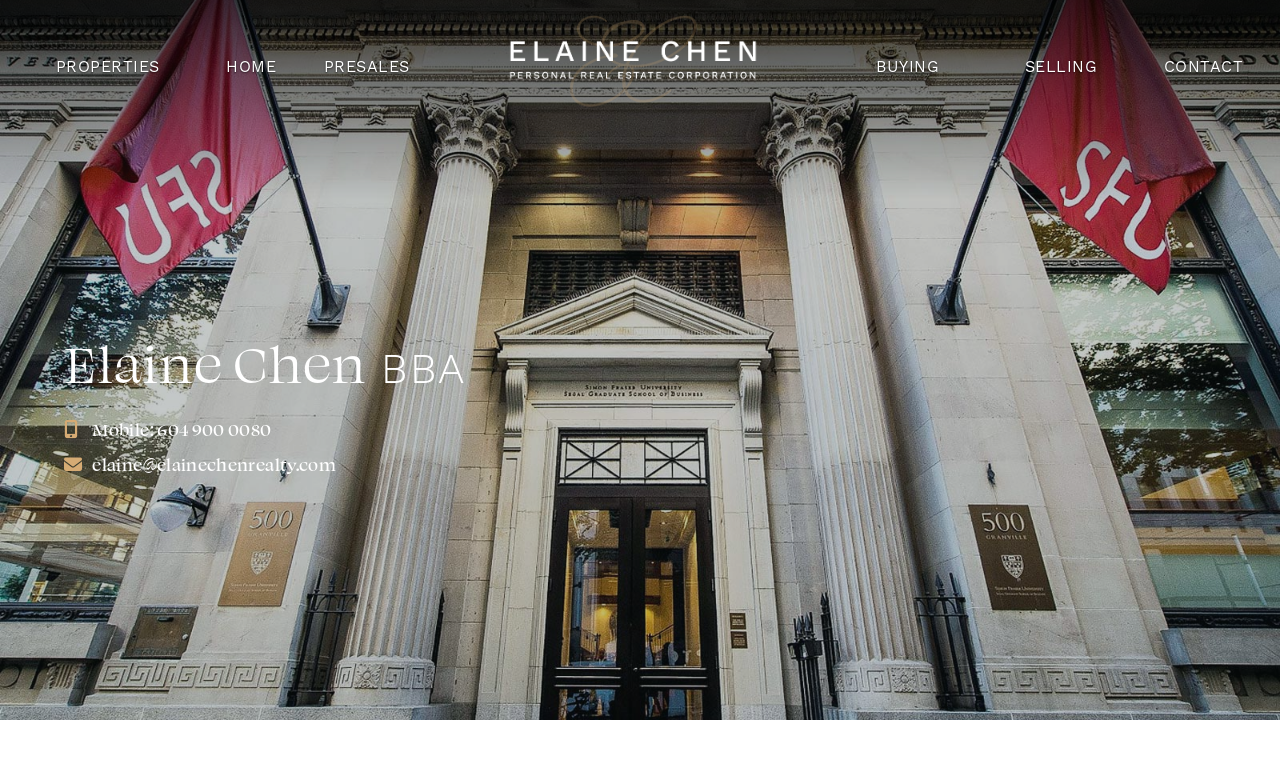

--- FILE ---
content_type: text/html; charset=utf-8
request_url: https://www.elainechenrealty.com/bio
body_size: 9095
content:
<!DOCTYPE html>
<html>
<head>
<meta charset="utf-8">
<meta name="viewport" content="width=device-width, initial-scale=1, user-scalable=no">
<meta name="format-detection" content="telephone=no" />




  <link href="https://s.realtyninja.com/static/media/blank-favicon.ico" rel="icon" type="image/x-icon" />

  <title>Elaine Chen - Bio</title>

<meta property="og:url" content="https://www.elainechenrealty.com/bio"/>
  
    <meta property="og:title" content="Elaine Chen - Bio"/>





  <link rel="canonical" href="https://www.elainechenrealty.com/bio" />

    <link rel="stylesheet" type="text/css" href="https://s.realtyninja.com/static/rev-06237237/damascus/css/bootstrap-3.4.1.min.css" />
    <link rel="stylesheet" type="text/css" href="https://s.realtyninja.com/static/rev-06237237/css/prod/damascus/common-core.min.css" />
    <link rel="stylesheet" type="text/css" href="https://s.realtyninja.com/static/rev-06237237/css/prod/damascus/common-fancybox.min.css" />
    <link rel="stylesheet" type="text/css" href="https://s.realtyninja.com/static/rev-06237237/css/prod/damascus/common-swiffy.min.css" />
    

    <link href="https://fonts.gstatic.com" rel="preconnect" crossorigin>
    <link rel="stylesheet" type="text/css" href='https://fonts.googleapis.com/css?family=Montserrat:400,700|Raleway:400,400italic,600,600italic,700,700italic' />
    <script src="https://kit.fontawesome.com/b0c3eb69bf.js" crossorigin="anonymous" async></script>
    <link rel="stylesheet" type="text/css" href="https://s.realtyninja.com/static/rev-06237237/css/jquery-ui.min.css" />
    <link rel="stylesheet" type="text/css" href="/customcss/1737624640" />  

    <script src="https://s.realtyninja.com/static/rev-06237237/damascus/js/jquery-3.1.1.min.js"></script>
    <script src="https://s.realtyninja.com/static/rev-06237237/damascus/js/jquery-ui-1.12.1.min.js"></script>
    <script src="https://s.realtyninja.com/static/rev-06237237/damascus/js/bootstrap-3.4.1.min.js"></script>

    
    <script src="https://s.realtyninja.com/static/rev-06237237/js/prod/damascus/common-utils.min.js"></script>
    <script src="https://s.realtyninja.com/static/rev-06237237/js/prod/damascus/common-core.min.js" jsdata='{"pagetype":"static","static_url":"https://s.realtyninja.com","pageid":131922,"blog_url":"blog-main","siteid":7071,"apage":"bio","pageurl":"bio","is_damascus":1,"sitename":"elainechen4","domain":"elainechenrealty.com","theme":"katana","mapbox_key":"pk.eyJ1IjoicmVhbHR5bmluamFjb20iLCJhIjoiY2wydGsycDVjMDM5bjNjcXZycHdpZ3ZkeCJ9.-VrUrsjBxCBpcSJdUd0xgA"}'></script>
    <script src="https://s.realtyninja.com/static/rev-06237237/js/prod/damascus/common-fancybox.min.js"></script>
    
    <script src="https://s.realtyninja.com/static/rev-06237237/js/prod/damascus/common-jemplates.min.js"></script>






  <!-- Custom Header Code --><script async src="https://www.googletagmanager.com/gtag/js?id=G-YG65BQJN1E"></script>
<script>
  window.dataLayer = window.dataLayer || [];
  function gtag(){dataLayer.push(arguments);}
  gtag('js', new Date());

  gtag('config', 'G-YG65BQJN1E');
</script>

<link rel="stylesheet"
  href="https://cdnjs.cloudflare.com/ajax/libs/animate.css/3.5.2/animate.min.css"
  integrity="sha384-OHBBOqpYHNsIqQy8hL1U+8OXf9hH6QRxi0+EODezv82DfnZoV7qoHAZDwMwEJvSw"
  crossorigin="anonymous">
<link rel="stylesheet" href="https://cdnjs.cloudflare.com/ajax/libs/Morphext/2.4.4/morphext.css" />
<script src="https://cdnjs.cloudflare.com/ajax/libs/Morphext/2.4.4/morphext.js"></script>


<link rel="stylesheet" href="https://use.typekit.net/ker3ekg.css">
<link rel="stylesheet" href="https://cdnjs.cloudflare.com/ajax/libs/aos/2.3.4/aos.css" integrity="sha512-1cK78a1o+ht2JcaW6g8OXYwqpev9+6GqOkz9xmBN9iUUhIndKtxwILGWYOSibOKjLsEdjyjZvYDq/cZwNeak0w==" crossorigin="anonymous" referrerpolicy="no-referrer" />


<link rel="stylesheet" href="https://cdnjs.cloudflare.com/ajax/libs/slick-carousel/1.8.1/slick-theme.css">
<link rel="stylesheet" href="https://cdnjs.cloudflare.com/ajax/libs/slick-carousel/1.8.1/slick.css">
<script src="https://cdnjs.cloudflare.com/ajax/libs/slick-carousel/1.8.1/slick.js" ></script>

<script>
window.fbAsyncInit = function() {
FB.init({
xfbml : true,
version : 'v14.0'
});
};

(function(d, s, id) {
var js, fjs = d.getElementsByTagName(s)[0];
if (d.getElementById(id)) return;
js = d.createElement(s); js.id = id;
js.src = 'https://connect.facebook.net/en_US/sdk/xfbml.customerchat.js';
fjs.parentNode.insertBefore(js, fjs);
}(document, 'script', 'facebook-jssdk'));
</script>



</head>



  <body class=" katana  full_katana    damascus  bootstrap_theme rebgv bio katana static "  id="body">

  <!-- Custom Body Code --><div id="fb-root"></div>
<div id="fb-customer-chat" class="fb-customerchat">
</div>

<script>
var chatbox = document.getElementById('fb-customer-chat');
chatbox.setAttribute("page_id", "105636065377178");
chatbox.setAttribute("attribution", "biz_inbox");
</script>


<div class="clear"></div>

   


    
    
    
    
        
    
    
  <section data-uid="1641410567247" data-widgetid="672615" id="rn-672615" class="header-section section-tall-header page-title-section">

  

  
    
  
  

  



  <header class="header-top">
    <div class="navbar-wrapper rn-invert-colors">

    
        <div class="container-fluid navbar-container">
    

        
            <nav class="navbar navbar-default navbar-transparent navbar-static-top" role="navigation" id="navbar-main">
        

            <button type="button" class="navbar-toggle collapsed" data-toggle="collapse" data-target="#navbar">
              <span class="sr-only">Toggle navigation</span>
              <span class="icon-bar"></span>
              <span class="icon-bar"></span>
              <span class="icon-bar"></span>
            </button>

            
                <div class="container-fluid">       
            
            
                
                    <div class="navbar-header navbar-header-centered">  
                

                <div class="navbar-brand">
                  <div class="">
                    
                      <a href="/"><img class="BE_image" contenteditable="false" src="https://s.realtyninja.com/static/media/med/7071_c7657047_EC-Brand-Logo.png" style="opacity: 1;" /></a>
                    
                  </div>
                </div>
                </div>

            
                <div id="header-contact">
            

              <span class="header-contact-details">                  <span class="header-contact-email">
                    <a href="mailto:elaine@elainechenrealty.com">
                      <i class="fa fa-envelope"></i> EMAIL
                    </a>
                  </span>                  <span class="header-contact-mobile">
                    <a href="tel:+1-604 900 0080">
                      <i class="fa fa-mobile"></i> 604 900 0080                    </a>
                  </span>                  <span class="header-contact-phone">
                    <a href="tel:+1-604 913 9000">
                      <i class="fa fa-phone"></i> 604 913 9000                    </a>
                  </span>              </span>
              <span class="header-contact-social">                                                                                                
               </span>

               


              </div>
       
                
                    <div id="navbar" class="navbar-collapse collapse navbar-centered">
                        <ul class="nav navbar-nav navbar-nav-centered">
                

                
  
        <li class="dropdown ">
            <a href="#" class="dropdown-toggle" data-toggle="dropdown" role="button">
                Properties <span class="caret"></span>
            </a>
            <ul class="dropdown-menu" role="menu">
              
                
                  <li class="">
                      <a href="/listing-search">
                        MLS Search
                      </a>
                  </li>
                
              
                
                  <li class="">
                      <a href="/search-by-area">
                        Search by Area
                      </a>
                  </li>
                
              
                
                  <li class="">
                      <a href="/sold-properties">
                        Sold Properties
                      </a>
                  </li>
                
              
                
                  <li class="">
                      <a href="/browse-by-building">
                        Browse By Building
                      </a>
                  </li>
                
              
                
                  <li class="">
                      <a href="/featured-properties">
                        Featured Properties
                      </a>
                  </li>
                
              
            </ul>
    
    

  
    
      <li class="">
        <a href="/">
          Home
        </a>
      </li>
    
    
    

  
    
      <li class="">
        <a href="/vancouver-presales">
          Presales
        </a>
      </li>
    
    
    

  
        <li class="dropdown ">
            <a href="#" class="dropdown-toggle" data-toggle="dropdown" role="button">
                Buying <span class="caret"></span>
            </a>
            <ul class="dropdown-menu" role="menu">
              
                
                  <li class="">
                      <a href="/buying-a-home">
                        Buying a Home
                      </a>
                  </li>
                
              
                
                  <li class="">
                      <a href="/mortgage-payment-calculator">
                        Mortgage Payment Calculator
                      </a>
                  </li>
                
              
            </ul>
    
    

  
        <li class="dropdown ">
            <a href="#" class="dropdown-toggle" data-toggle="dropdown" role="button">
                Selling <span class="caret"></span>
            </a>
            <ul class="dropdown-menu" role="menu">
              
                
                  <li class="">
                      <a href="/selling-your-home">
                        Selling Your Home
                      </a>
                  </li>
                
              
                
                  <li class="">
                      <a href="/free-home-evaluation">
                        Free Home Evaluation
                      </a>
                  </li>
                
              
            </ul>
    
    

  
    
      <li class="">
        <a href="/contact">
          Contact
        </a>
      </li>
    
    
    












                

                
              </ul>
            </div>
          </div>
        </nav>
      </div>
    </div>
  </header>

  <section class="hero">

   
      <div class="container-fluid navbar-container">
  


  
    <div id="bg-fade-carousel" class="carousel slide carousel-fade hero-carousel" data-ride="carousel">
  

    
      <div class="bg-fade-carousel-shadow"></div>
    

      
          
        <div class="carousel-inner" role="listbox">
        
          <div class="rn-parallax-bg item slide slide1 active" style="background-image:url('https://s.realtyninja.com/static/media/med/7071_8a31d8e0_ec-bg8.jpg');">
            <div class="carousel-caption ">
              <h1>Elaine Chen <span class="highlight">BBA<span></h1>
              <h4><p class="contact-info-mobile"><i class="fa fa-mobile"></i> Mobile: <a href="tel:+1-604 900 0080">604 900 0080</a></p>
<p class="contact-info-email"><i class="fa fa-envelope"></i> <a href="mailto:elaine@elainechenrealty.com">elaine@elainechenrealty.com</a></p>
</h4>
              
            </div>
          </div>
        
      
      
      
      
    </div>
    </div>

    </div>
  </section>
</section>


    
    
    
    
        
    
    <section data-uid="1641411488136" data-widgetid="672620" id="rn-672620" class="content-section section-2-col-side-main  elaine-bio-section">

  

  
  

  


  
  <div class="rn-content-block  " style="background-color:#f2f2f2;">
    <div class="container">
      <div class="row">
        <div class="col-lg-4 col-md-4 col-sm-4 col-xs-12 rn-col-1-2">
          <div class="rn-col-1-2-content">
            <img alt="" class="BE_image img_center elaine-headshot" contenteditable="false" id="BE_current_image" src="https://s.realtyninja.com/static/media/med/7071_89cc3f02_Elaine-Headshot-bio_2022.png" style="opacity: 1;" title="" />
          </div>
        </div>
        <div class="col-lg-8 col-md-8 col-sm-8 col-xs-12 rn-col-2-2">
          <div class="rn-col-2-2-content">
            <div class="rn-align-left">Elaine is an insightful Vancouver Realtor with a strong academic and professional foundation. She holds a double major in Marketing and Finance from Simon Fraser University, complemented by a Real Estate Diploma from UBC’s Sauder School of Business. This unique blend of business expertise and specialized training gives her clients a clear advantage in navigating today’s competitive real estate market.</div><br /><div class="rn-align-left">With deep knowledge of Vancouver’s neighbourhoods and a powerful professional network, Elaine provides the insight and connections her clients need to make confident, well-informed decisions. Known for her unwavering dedication and client-first approach, she manages every stage of the process with precision, integrity, and personalized care.</div><br /><div class="rn-align-left">A proud Vancouver local, Elaine understands the community from the inside out and values the relationships she builds as much as the results she delivers. For her, every property is more than a transaction—it’s an opportunity to create lasting value in her clients’ real estate journeys.</div><br /><div></div>
          </div>
        </div>
      </div>
    </div>
  </div>
</section>

    
    
    
    
        
    
    <section data-uid="1641411557389" data-widgetid="672621" id="rn-672621" class="content-section section-2-col-side-main  custom-button elaine-bio-section2">

  

  
  

  


  
  <div class="rn-content-block  " style="">
    <div class="container">
      <div class="row">
        <div class="col-lg-4 col-md-4 col-sm-4 col-xs-12 rn-col-1-2">
          <div class="rn-col-1-2-content">
            <div><br /></div>
          </div>
        </div>
        <div class="col-lg-8 col-md-8 col-sm-8 col-xs-12 rn-col-2-2">
          <div class="rn-col-2-2-content">
            <div><span style="letter-spacing: 0.03em;">转眼间来温哥华已经十几个年头了, 这座城市见证了我人生的几大转变: 在西蒙菲莎大学完成学业, 取得金融学位; 由学生迈入工作, 如今创立了自己的公司事业。这中间的种种, 既是阳光妩媚无限好, 也偶尔有几日阴霾阴雨天, 但温哥华的柔情万种总能抚慰我心头的困倦, 让我重扬风帆。</span><br /></div><div><br /></div><div><span style="letter-spacing: 0.45px;">我的职业生涯蜕变为地产领域专业人士，并且在不列颠哥伦比亚大学攻读地产学位并取得地产经纪证书，我致力于为客户提供卓越的服务。</span><span style="letter-spacing: 0.45px;">现如今的我,已经帮助了不计其数的家庭寻觅到</span><span style="letter-spacing: 0.45px;">梦寐以求的住所, </span><span style="letter-spacing: 0.45px;">协助了多位客人购入高年回报率,租金稳定的商业店铺; </span><span style="letter-spacing: 0.45px;">同时与开发商合作完成土地兼并项目，获得卓越的投资回报</span><span style="letter-spacing: 0.45px;">。</span></div><div><span style="letter-spacing: 0.45px;"><br /></span></div><div><span style="letter-spacing: 0.03em;">如果您正在考虑在温哥华安家，置换物业，或寻找具有专业保障的高回报投资项目，我热切期待能够为您提供帮助。让我们共同开启一段成功的房产旅程，为您的梦想添上璀璨的一笔！</span><br /></div><div><br /></div><div><a class="rn-link" href="https://elainechen4.realtyninja.com/contact">Contact Me</a><br /></div><div><br /></div><div><br /></div>
          </div>
        </div>
      </div>
    </div>
  </div>
</section>

    
    
    
    
        
    
    <section data-uid="9119135893461" data-widgetid="354464" id="rn-354464" class="content-section section-quick-contact   " style="">

  

  
  

  


  
  <div class="small-contact-info-wrapper">
    <div class="container">
      <div class="row">
        <div class="contact-info-container">
          <div class="col-lg-3 col-md-3 col-sm-6 col-xs-12">
            <h4 class="contact-info-heading-get-in-touch">Get In Touch</h4>                <p class="contact-info-name">Elaine Chen</p>                <p class="contact-info-mobile"><i class="fa fa-mobile"></i> Mobile: <a href="tel:+1-604 900 0080">604 900 0080</a></p>                <p class="contact-info-phone"><i class="fa fa-phone"></i> Phone: <a href="tel:+1-604 913 9000">604 913 9000</a></p>                <p class="contact-info-email"><i class="fa fa-envelope"></i> <a href="mailto:elaine@elainechenrealty.com">EMAIL</a></p>          </div>
          <div class="col-lg-3 col-md-3 col-sm-6 col-xs-12">
            <h4 class="contact-info-heading-office-info">Office Info</h4>                <p class="contact-info-brokerage">RE/MAX MASTERS REALTY</p>              <p class="contact-info-address">                   <span class="contact-info-address-street"><i class="fa fa-map-marker"></i> 1453 Bellevue Avenue&nbsp;</span>                  <span class="contact-info-address-city">West Vancouver,&nbsp;</span>                  <span class="contact-info-address-province">BC&nbsp;</span>                  <span class="contact-info-address-postal">V7T 1C3&nbsp;</span>              </p>
          </div>
          <div class="col-lg-3 col-md-3 col-sm-6 col-xs-12">
            <h4 class="contact-info-heading-stay-connected">Stay Connected</h4>
            <div class="contact-info-social">              
            </div>
          </div>
          <div class="col-lg-3 col-md-3 col-sm-6 col-xs-12">
            <p class="contact-info-contact-image">                <img src="https://s.realtyninja.com/static/media/med/7071_0a9ad132_remax_masters_logo.png" />            </p>
          </div>
        </div>
      </div>
    </div>
  </div>
</section>

    
    
    
    
        
    
    
<section data-uid="9720701779081" data-widgetid="354465" id="rn-354465" class="footer-section rn-parallax-bg rn-invert-colors " style="background-color:#122223;">


  
    

  
  
    
  

  

      
    <!--footer editarea test-->
  <div class="rn-content-block section-custom-footer">
        <div class="container">
          <div class="row">
            <div class="col-lg-12 col-md-12 col-sm-12 col-xs-12">
              
                
              
            </div>
          </div>
        </div>
      </div>
  <!--end of footer editarea test-->

  
  <footer id="footer-disclaimer">
    <div class="container">
      <div class="row">
        <div class="col-lg-9 col-md-9"><img alt="MLS® Logo" src="https://s.realtyninja.com/static/images/common/mls_logo_large.png" class="mls_logo_footer">
            <p>This representation is based in whole or in part on data generated by the Chilliwack & District Real Estate Board, Fraser Valley Real Estate Board or Greater Vancouver REALTORS® which assumes no responsibility for its accuracy - Listing data updated on January 18, 2026.</p>
        </div>
        <div class="col-lg-3 col-md-3">
          <p class="powered-by-realtyninja"><a href="https://www.realtyninja.com?ref=rnwebsitefooter" target="_blank"><span style="display:block !important; visibility:visible !important;">
            
              Real Estate Website by RealtyNinja
            
            </span>
          </a></p>
          <p class="privacy-policy"><a href="/privacy">Privacy Policy</a></p>
        </div>
      </div>
    </div>
  </footer>
</section>



   
<div class="scroll-top-wrapper ">
  <span class="scroll-top-inner">
    <i class="fa fa-2x fa-arrow-circle-up"></i>
  </span>
</div>


    


<!-- Carousel JS -->
<script type="text/javascript">
$(document).ready(function(){

     $("#bg-fade-carousel").carousel({
         interval : 5000,
         pause: "hover"
     });
     $("#testimonials-carousel").carousel({
         interval : 10000,
         pause: "hover"
     });

});
</script>
<!-- Back to Top JS -->

<script type="text/javascript">
$(function(){
  $(document).on( 'scroll', function(){
    if ($(window).scrollTop() > 1500) {
      $('.scroll-top-wrapper').addClass('show');
    } else {
      $('.scroll-top-wrapper').removeClass('show');
    }
  });
  $('.scroll-top-wrapper').on('click', scrollToTop);
});
function scrollToTop() {
  verticalOffset = typeof(verticalOffset) != 'undefined' ? verticalOffset : 0;
  element = $('body');
  offset = element.offset();
  offsetTop = offset.top;
  $('html, body').animate({scrollTop: offsetTop}, 500, 'linear');
}
</script>


<!-- FitVid JS -->

<script>
 $(document).ready(function(){
   $("body").fitVids({
     ignore: '.ignorevid',
     customSelector: "iframe[src^='http://www.vopenhouse.ca'], iframe[src^='https://www.vopenhouse.ca'], iframe[src^='http://www.seevirtual360.com'], iframe[src^='https://www.seevirtual360.com'], iframe[src^='http://my.matterport.com'], iframe[src^='https://my.matterport.com']"
   });
 });
</script>



<script type="text/javascript">
$('.carousel.slide').carousel();
</script>


<!-- Fancybox Options -->

<script>
$(document).ready(function() {
    $(".fancybox-thumb").fancybox({
      prevEffect  : 'fade',
      nextEffect  : 'fade',
      helpers : {
        title : {
          type: 'inside'
        },
        thumbs  : {
          width : 75,
          height  : 75,
          source : function( item ) {
              return item.href.concat('?height=75&dpr=2&optimize=high');
          }
        }
      }
    });
  
    $(".fancybox-launch-gallery").click(function() {
        $(".fancybox-thumb").eq(0).trigger('click');    
    });
  
});
</script>

<!-- Launch login based on param -->

<script>
$(document).ready(function() {
    var uri = new miuri(window.location.href);
    if (uri.query('login') == 1) {
      $("#account_login_link").trigger('click');
    } else if (uri.query('login') == 2) {
      $("#account_login_link").attr("href", '/account/login');
      $("#account_login_link").trigger('click');
    } else if (uri.query('ss') == 1) {
      var url = removeParameterFromUrl(location.href, 'ss');
      history.replaceState({}, document.title, url);
      $(".ss_subscribe:first").trigger('click');
    }
});
</script>







<!-- Custom Footer Code -->
 
   <div class="footer-areas">
  <div class="container">
    	<div class="row">
          <div class="col-lg-3 col-md-3 col-sm-12">
            Search by Area
          </div>  
          <div class="col-lg-9 col-md-9 col-sm-12">
            <ul class="">
              <li><a href="/vancouver-west" title="Vancouver West">Vancouver West</a></li>
              <li><a href="/vancouver" title="Vancouver">Vancouver</a></li>
              <li><a href="/west-vancouver" title="West Vancouver">West Vancouver</a></li>
              <li><a href="/north-vancouver" title="North Vancouver">North Vancouver</a></li>
              <li><a href="/new-westminster" title="New Westminster">New Westminster</a></li>
            </ul>
            <ul class="">
              <li><a href="/coquitlam" title="Coquitlam">Coquitlam</a></li>
              <li><a href="/surrey" title="Surrey">Surrey</a></li>
              <li><a href="/langley" title="Langley">Langley</a></li>
              <li><a href="/squamish" title="Squamish">Squamish</a></li>
              <li><a href="/whistler" title="Whistler">Whistler</a></li>
              <li><a href="/burnaby" title="Burnaby">Burnaby</a></li>
              <li><a href="/richmond" title="Richmond">Richmond</a></li>
 
            </ul>  
          </div> 
    </div>  
  </div>  
</div>  
<script>
$(document).ready(function(){ 
  	 $('.footer-areas').insertBefore('.footer-section');
});
</script> 
<script src="https://cdn.jsdelivr.net/npm/simple-parallax-js@5.5.1/dist/simpleParallax.min.js"></script>
<script>
var image = document.getElementsByClassName('animated-image');
new simpleParallax(image, {
  overflow: true,
  maxTransition: 150,
  delay: 0.6,
  transition: 'cubic-bezier(0,0,0,1)'
});
var image = document.getElementsByClassName('animated-image-fx');
new simpleParallax(image, {
  overflow: true,
  maxTransition: 150,
  delay: 0.6,
  transition: 'cubic-bezier(0,0,0,1)'
});  
</script>
<script>
$(window).scroll(function(){
    if ($(window).scrollTop() >= 1) {
       $('.header-section').addClass('sticky-header');
    }
    else {
       $('.header-section').removeClass('sticky-header');
    }
});
</script>
<script>
$(document).ready(function(){
    $(window).on('scroll', function() {
        var body = document.body, html = document.documentElement;
        var height = Math.max( body.scrollHeight, body.offsetHeight, 
                       html.clientHeight, html.scrollHeight, html.offsetHeight );
        height = height - $(window).height();
        var top = $(window).scrollTop();
        var scroll = (height - top)/(height);
        //$(".apple-blossom").css({top: (scroll)*150 + 'px' });
        $(".petal-3").css({top:(scroll)*150 + 'px' });
        $(".img-stack-parallax img.md").css({bottom: (scroll)*250 + 'px' });
        $(".img-stack-parallax img.sm").css({top: (scroll)*300 + 'px' });

    }).trigger('scroll');
});
  

</script>
<script>
function isScrolledIntoView(elem) {
    var docViewTop = $(window).scrollTop();
    var docViewBottom = docViewTop + $(window).height();

    var elemTop = $(elem).offset().top;
    var elemBottom = elemTop + $(elem).height();

    return ((elemBottom <= docViewBottom) && (elemTop >= docViewTop));
}

$(window).scroll(function () {
    $('.about-section, .home-banner, .buying-selling-section').each(function () {
        if (isScrolledIntoView(this) === true) {
            $(this).addClass('fxLoad');
        }
    });
});
  
$(document).ready(function(){ 
  	 $('.side-fine-line-wrapper').addClass('fxLoad');
});
</script>
<script>
$('.listing-slider .row:nth-of-type(2)').slick({
  dots: true,
  infinite: false,
  speed: 300,
  slidesToShow: 3,
  slidesToScroll: 3,
  responsive: [
    {
      breakpoint: 992,
      settings: {
        slidesToShow: 2,
        slidesToScroll: 2,
        infinite: true,
        dots: true
      }
    },
    {
      breakpoint: 768,
      settings: {
        slidesToShow: 2,
        slidesToScroll: 2
      }
    },
    {
      breakpoint: 480,
      settings: {
        slidesToShow: 1,
        slidesToScroll: 1
      }
    }
    // You can unslick at a given breakpoint now by adding:
    // settings: "unslick"
    // instead of a settings object
  ]
});
				
</script>

<script>
$( ".contact-info-container>div:nth-of-type(3)" ).insertBefore( $( ".contact-info-container>div:nth-of-type(1)" ) );
$( ".privacy-policy" ).prependTo( "#footer-disclaimer .col-lg-3");
$( "<p class='legal'><a href='/legal-disclaimer'>Legal Disclaimer</a></p>" ).insertBefore( ".powered-by-realtyninja"); 
  
  
//$( '.area-box .rn-link' ).wrapInner('<span class="rn-link-label"></span>');
</script>

<script>
$(document).ready(function(){
$( ".home-banner .rn-content-block" ).before( "<div class='video-banner'><div class='overlay'></div><video autoplay playsinline loop muted poster='https://s.realtyninja.com/static/media/med/7071_60a861aa_ec-video-cover-image.jpg'><source src='https://player.vimeo.com/external/650100847.hd.mp4?s=be295c769ce14f5cdf647460ff4e193ea44a59f0&profile_id=174'></video></div>" );
  
$(".big-contact-form-container .form-group").append("<span class='focus-border-fx'></span>"); 
 
$("<div class='testimonial-stars'><div class='star-wrap'><img src='https://s.realtyninja.com/static/media/med/7071_49db9899_start-rating.png' /><img src='https://s.realtyninja.com/static/media/med/7071_49db9899_start-rating.png' /><img src='https://s.realtyninja.com/static/media/med/7071_49db9899_start-rating.png' /><img src='https://s.realtyninja.com/static/media/med/7071_49db9899_start-rating.png' /><img src='https://s.realtyninja.com/static/media/med/7071_49db9899_start-rating.png' /></div></div>").insertBefore("#testimonials-carousel");    
$("<div class='rma-badge'><a title='Visit my RankMyAgent Reviews' href='https://rankmyagent.com/agent_reviews/38301' target='_blank'><img src='https://s.realtyninja.com/static/media/med/7071_e74981ec_Elaine_C_assets_rma_logo.png' /></a></div>").insertAfter("#testimonials-carousel");  
  
});

</script>



<script src="https://cdnjs.cloudflare.com/ajax/libs/aos/2.3.4/aos.js" integrity="sha512-A7AYk1fGKX6S2SsHywmPkrnzTZHrgiVT7GcQkLGDe2ev0aWb8zejytzS8wjo7PGEXKqJOrjQ4oORtnimIRZBtw==" crossorigin="anonymous" referrerpolicy="no-referrer"></script>

<script>
// Nav and Tall Header entrance animations  
$( '.nav li' ).attr({
  'data-aos': 'fade-down',
  'data-aos-duration': '1500',
  'data-aos-delay': '250'
});
$( '.navbar-brand' ).attr({
  'data-aos': 'fade-up',
  'data-aos-duration': '1000',
  'data-aos-delay': '350'
});
$( '.est-label' ).attr({
  'data-aos': 'fade-up',
  'data-aos-duration': '700',
  'data-aos-delay': '550'
});  
  
// Featured Listings animations  
$( '.featured-listing-title h3' ).attr({
  'data-aos': 'fade',
  'data-aos-duration': '900',
  'data-aos-delay': '550'
}); 
$( '.featured-listing-preview' ).attr({
  'data-aos': 'fade-up',
  'data-aos-duration': '1100',
  'data-aos-delay': '550'
}); 
  
// Meet Elaine animations  
$( '.about-section h1' ).attr({
  'data-aos': 'fade',
  'data-aos-duration': '900',
  'data-aos-delay': '500',
  'data-aos-easing': 'linear'
}); 
$( '.about-section h4' ).attr({
  'data-aos': 'fade',
  'data-aos-duration': '850',
  'data-aos-delay': '400',
  'data-aos-easing': 'linear'
});
$( '.about-section .content' ).attr({
  'data-aos': 'fade',
  'data-aos-duration': '1000',
  'data-aos-delay': '500',
  'data-aos-easing': 'linear'
});
$( '.about-section .rn-col-1-1-content' ).attr({
  'data-aos': 'fade',
  'data-aos-easing': 'linear'
});   


// Development animations
$( '.development-section .img-stack-parallax' ).attr({
  'data-aos': 'fade-down',
  'data-aos-duration': '1000',
  'data-aos-delay': '400',
  'data-aos-easing': 'linear'
}); 

$( '.development-section h1' ).attr({
  'data-aos': 'fade',
  'data-aos-duration': '900',
  'data-aos-delay': '500',
  'data-aos-easing': 'linear'
}); 
$( '.development-section .rn-col-2-2-content' ).attr({
  'data-aos': 'fade-up',
  'data-aos-duration': '1000',
  'data-aos-delay': '600',
  'data-aos-easing': 'linear'
});
  

// Graphics animations
$( '.animated-container' ).attr({
  'data-aos': 'fade-up',
  'data-aos-duration': '1000',
  'data-aos-delay': '200'
}); 

// Buying / Selling CTA animations  
$( '.buying-selling-section h1' ).attr({
  'data-aos': 'fade',
  'data-aos-duration': '850',
  'data-aos-delay': '500',
  'data-aos-easing': 'linear'
}); 
$( '.buying-selling-section .rn-col-1-1-content' ).attr({
  'data-aos': 'fade',
  'data-aos-duration': '1000',
  'data-aos-delay': '500',
  'data-aos-easing': 'linear'
}); 

 
//Quick Contact  
$( '.contact-info-container .col-md-3' ).attr({
    'data-aos': 'fade',
    'data-aos-duration': '850',
    'data-aos-easing': 'ease-in-out',
    'data-aos-once': 'true'
});   
$( '.contact-info-container .col-md-3:first-child' ).attr( 'data-aos-delay', '100' );
$( '.contact-info-container .col-md-3:nth-child(2)' ).attr( 'data-aos-delay', '300' );
$( ".contact-info-container .col-md-3:nth-child(3)" ).attr( 'data-aos-delay', '600' );
$( ".contact-info-container .col-md-3:last-child" ).attr( 'data-aos-delay', '800' );  
  
//Testimonials
$( '.rma-badge' ).attr({
  'data-aos': 'fade',
  'data-aos-duration': '850',
  'data-aos-delay': '500',
  'data-aos-easing': 'linear'
});  
$( '.star-wrap' ).attr({
    'data-aos': 'fade',
    'data-aos-duration': '850',
    'data-aos-easing': 'ease-in-out',
    'data-aos-once': 'true'
});   
  
AOS.init({
	delay: 140
}); 
</script>

<script>
$( "<a href='/blog' class='blog-link'>Back to Main Blog</a>" ).insertBefore( ".blog-header-title-section h1"); 

</script>  


 

  </body>
</html>






--- FILE ---
content_type: text/css; charset=UTF-8
request_url: https://www.elainechenrealty.com/customcss/1737624640
body_size: 6998
content:
:root{--accent:#d6ab74;--accent-hover:#cc9966;--primary:#122223;--secondary:#ba9769}.header1,.header2,.header3,.header4,.header5,h1,h2,h3,h4,h5,.recent-blog-entry-date,.hero-carousel .carousel-caption h1,.section-heading h3,.listing-main-info h1,.blog-header-title-section .blog-entry-info,.blog-header-title-section h1,.blog-overview-wrapper,.blog-overview-wrapper h2{font-family:swear-display,serif}body,.header-contact-details,.navbar-default .navbar-nav>li>a,.big-contact-form-wrapper,.small-contact-info-wrapper,.hero-carousel .carousel-caption .btn,.building-main-info-listings-count,.listing-detail-info-list-container,.listing-grid,.listing-list,.listing-main-info-price,.listing-secondary-info,.mls-search-controls-wrapper,.mls-search-controls-wrapper label,.search-results-table-view-wrapper,#footer-disclaimer,.recent-blog-entry-text,.blog-post-content .header1,.blog-post-content .header2,.blog-post-content .header3,.blog-post-content .header4,.blog-post-content .header5,.blog-post-content h1,.blog-post-content h2,.blog-post-content h3,.blog-post-content h4,.blog-post-content h5,.blog-header-title-section .blog-entry-info,.blog-post-content,.blog-overview-wrapper,.blog-overview-wrapper h2,.mls-search-controls-wrapper .form-control{font-family:work-sans,sans-serif;letter-spacing:.03em}a{transition:all .2s ease-in;-webkit-transition:all .2s ease-in;-moz-transition:all .2s ease-in;-ms-transition:all .2s ease-in;color:var(--primary)}a:hover{color:var(--secondary)}a:focus{text-decoration:none}.custom-heading .rn-content-block{padding-bottom:0}.custom-heading h3{font-size:48px;color:var(--secondary);font-weight:500}.justify{text-align:justify!important}.custom-button a{color:var(--secondary);border:1px solid var(--secondary);border-radius:50px;padding:15px 35px;display:inline-block;transition:all .2s ease-in;min-width:150px;font-size:16px;letter-spacing:.03em;margin:10px}.custom-button a:hover{background-color:var(--accent);color:#fff;border-color:var(--secondary)}.custom-button a:focus,.custom-button a:active{outline:0 none}.custom-button-white a{color:#fff;border-color:#fff}.about-v2.custom-button a{background:var(--accent);color:#fff;border-color:var(--accent);margin-top:20px}.about-v2.custom-button a:hover{border-color:var(--secondary);background:var(--secondary)}.btn-primary,.rn-invert-colors .btn-primary,.hero-carousel .carousel-caption .btn-primary{background-color:var(--accent);border-color:var(--accent);color:#fff}.btn-primary:hover,.rn-invert-colors .btn-primary:hover,.hero-carousel .carousel-caption .btn-primary:hover{background-color:var(--accent-hover);border-color:var(--accent-hover)}.blog-overview-wrapper .btn-outline{color:var(--accent);border-color:var(--accent)}@media only screen and (min-width:768px){.custom-button a{margin:0 10px}}.small-divider{display:none}body{overflow-x:hidden}.index-v2 .navbar-wrapper{background:transparent!important}.header-section{z-index:999;width:100%}.index .header-section,.index-v2 .header-section{position:absolute!important}#header-contact{display:none}.sticky-header .navbar-brand{padding:10px 0;transition:all .7s linear}.navbar-brand img{transition:all .7s linear;max-width:250px}.sticky-header .navbar-brand img{transition:all .7s linear}.navbar{margin-bottom:0}.index .navbar-wrapper{background:none!important}.navbar-default .navbar-nav .dropdown-menu a,.dropdown-menu>li>a{transition:none;color:#fff}.navbar-default .navbar-nav>.active>a:focus,.navbar-default .navbar-nav>.active>a:hover,.navbar-default .navbar-nav>.open>a:focus,.navbar-default .navbar-nav>.open>a:hover,.navbar-default .navbar-nav>li>a:focus,.navbar-default .navbar-nav>li>a:hover{color:var(--primary)}.dropdown-menu>li>a:focus,.dropdown-menu>li>a:hover{color:#fff!important;background-color:var(--accent)}.navbar-brand{padding-bottom:0}.nav .caret{color:var(--accent-hover)}.navbar-header-centered{margin-top:0}button.navbar-toggle{position:absolute;right:0}.navbar-default .navbar-toggle.collapsed[aria-expanded="false"]:hover{transition:all .2s ease-in}.navbar-default .navbar-toggle.collapsed[aria-expanded="false"] .icon-bar{transition:all .2s ease-in}.navbar-default .navbar-toggle,.rn-invert-colors .navbar-default .navbar-toggle{border-color:transparent}.navbar-default .navbar-toggle:focus,.navbar-default .navbar-toggle:hover,.navbar-default .navbar-toggle[aria-expanded="true"]{background-color:rgba(255,255,255,.1)}.navbar-default .navbar-toggle:focus .icon-bar,.navbar-default .navbar-toggle[aria-expanded="true"] .icon-bar{background:#fff}.rn-invert-colors .navbar-default .navbar-toggle .icon-bar{background-color:var(--accent)}.navbar-default .navbar-nav>li>a{font-size:14px;font-weight:400;border:none!important}.rn-invert-colors .navbar-default .navbar-nav>li:hover>a,.navbar-default .navbar-nav>li:hover>a{color:var(--accent)!important}.navbar-nav>li>.dropdown-menu{border-radius:4px;background:rgba(255,255,255,.25);width:205px!important}.navbar-nav .dropdown-menu>li>a{white-space:normal!important;color:#fff!important}@media only screen and (max-width:480px){.navbar-brand img{max-width:220px;margin-top:20px}}@media only screen and (max-width:767px){#navbar{background:var(--primary)}.navbar-default .navbar-nav .open .dropdown-menu>.active>a,.navbar-default .navbar-nav .open .dropdown-menu>.active>a:focus,.navbar-default .navbar-nav .open .dropdown-menu>.active>a:hover{color:var(--accent-hover);background-color:none!important;text-shadow:none}.navbar-nav>li>.dropdown-menu{width:auto!important}}@media only screen and (min-width:768px){.navbar-wrapper .navbar{padding-bottom:20px}.navbar-default .navbar-nav>li>a{font-size:16px}.navbar-nav-centered{display:flex;justify-content:space-between;flex-wrap:wrap;max-width:1440px;margin:10px auto}}.footer-section{background-size:400px;background-repeat:repeat;border-top:1px solid #303d3e;padding:0}.section-custom-footer{padding:0 0}#custom-footer p,#footer-disclaimer p{line-height:1.4em;font-size:11px;letter-spacing:1px;opacity:.4}#footer-disclaimer{padding:50px 0}.footer-areas{text-align:center;background-color:#122223;color:#fff;border-top:1px solid #303d3e;padding:30px 0}.footer-areas div[class^="col-"]:first-of-type{padding-bottom:20px}.footer-areas ul,.footer-areas a{list-style:none;color:#fff;margin:0}.footer-areas ul{display:flex;flex-direction:row;justify-content:space-between;margin-bottom:8px;padding-left:0}.footer-areas ul li{display:inline-block}.footer-areas a{display:inline-block;margin-right:15px;line-height:2;padding:0}.footer-areas a:hover{color:var(--accent)}.rn-invert-colors .legal a{color:#ccc}@media (max-width:767px){.footer-areas ul{display:unset;padding:0}#footer-disclaimer p{text-align:center}}@media (min-width:768px){.footer-areas{text-align:left}}@media (min-width:992px){.legal{text-align:right}.footer-areas div[class^="col-"]:first-of-type{text-align:right;padding:0 70px 0 20px;color:rgba(255,255,255,.5)}#footer-disclaimer .col-lg-9 p{padding-left:250px}#footer-disclaimer .mls_logo_footer{margin-left:110px;margin-right:unset}}@media (min-width:1200px){#footer-disclaimer .col-lg-9 p{padding-left:290px}#footer-disclaimer .mls_logo_footer{margin-left:110px;margin-right:unset}}.big-contact-form-wrapper{padding:50px 0;text-align:center;background:var(--primary)}.big-contact-form-wrapper .row{background:url('https://s.realtyninja.com/static/media/med/7071_6a7857e4_Elaine_C_assets_initials.png') center / 40% no-repeat}.big-contact-form-wrapper .row div[class^="col-"]:last-child{display:none}.big-contact-form-wrapper .row div[class^="col-"]:first-child{margin:0 auto;float:none}.big-contact-form-container h3{font-size:54px;font-weight:500;color:var(--accent-hover);background-image:url(https://s.realtyninja.com/static/media/med/7071_3aa5bfe1_elainechen_assets_04.jpg);-webkit-background-clip:text;-webkit-text-fill-color:transparent;-webkit-font-smoothing:antialiased;line-height:56px;margin:0 0 25px;line-height:1.1}.big-contact-form-container .btn{border:1px solid var(--accent);border-radius:50px;padding:15px 35px;display:inline-block;transition:all .2s ease-in;min-width:150px;font-size:16px;letter-spacing:.03em;margin:10px;background-color:var(--accent);color:#fff}.big-contact-form-container .btn:hover{background-color:var(--primary);color:#fff;border-color:var(--primary)}.big-contact-form-container .form-control{box-shadow:none;height:45px;border-radius:0;background:transparent;border:0;border-bottom:1px solid rgba(255,255,255,.5);color:#fff;margin-top:10px}.big-contact-form-container .form-control:focus{border-color:rgba(255,255,255,.5);color:#fff}.big-contact-form-container .form-control:not(:placeholder-shown){color:#fff}.big-contact-form-container .form-group{position:relative}.big-contact-form-container .form-group span.focus-border-fx{position:absolute;bottom:0;left:0;width:0;height:1px;background:var(--secondary);transition:all .5s ease-out;z-index:1}textarea:focus~span.focus-border-fx,input:focus~span.focus-border-fx{width:100%!important}.big-contact-form-container .form-control:not(:placeholder-shown){color:#fff}.big-contact-form-container .formContent{position:relative}.big-contact-form-container .formContent:before{content:"Get in touch today to start your real estate journey with Elaine.";display:block;color:#fff;margin:10px 0 25px;letter-spacing:.2px;font-weight:300;font-size:20px;line-height:1.4}.big-contact-form-container div[class^="form-group"]:nth-child(2),.big-contact-form-container div[class^="form-group"]:nth-child(3){width:100%;display:block}@media only screen and (min-width:768px){.big-contact-form-container div[class^="form-group"]:nth-child(2),.big-contact-form-container div[class^="form-group"]:nth-child(3){width:50%;display:inline-block}.big-contact-form-container div[class^="form-group"]:nth-child(2){margin-right:20px;width:calc(49% - 25px)}}.contact-info-contact-image{max-width:200px}.section-quick-contact{background:var(--primary);color:#fff}.section-quick-contact a{color:#fff}.section-quick-contact a:hover{color:var(--accent-hover)}.small-contact-info-wrapper{font-size:15px}.small-contact-info-wrapper h4,.small-contact-info-wrapper .contact-info-brokerage,.small-contact-info-wrapper .contact-info-name{display:none}.contact-info-address .fa,.contact-info-email .fa,.contact-info-fax .fa,.contact-info-mobile .fa,.contact-info-phone .fa,.contact-info-toll-free .fa{color:var(--accent);position:relative;margin-right:5px;width:20px}p.contact-info-address{position:relative;padding-left:20px}p.contact-info-address i.fa.fa-map-marker{position:absolute;width:20px;left:0;top:2px}.small-contact-info-wrapper .contact-info-address-postal{display:block}.section-quick-contact .col-lg-3{padding-left:20px;padding-right:20px}.section-quick-contact .contact-info-contact-image{filter:brightness(0) invert(1)}.small-contact-info-wrapper .contact-info-container>div:nth-of-type(1){order:1;background-image:url(https://s.realtyninja.com/static/media/med/7071_4dc178b7_elainechen_assets_08.png);background-size:250px;background-repeat:no-repeat;background-position:top center;height:100px}@media screen and (max-width:767px){p.contact-info-address i.fa.fa-map-marker{position:relative}.contact-info-container{text-align:center}.section-quick-contact .contact-info-contact-image{margin:20px auto}.contact-info-container>div:nth-of-type(1){background-repeat:no-repeat;background-position:center}}@media only screen and (min-width:768px){.small-contact-info-wrapper .contact-info-container>div:nth-of-type(1){background-size:calc(85% - 20px);background-position:top left}}@media only screen and (min-width:992px){.contact-info-contact-image{max-width:unset}}.listing-slider .section-heading{display:none}.featured-listing-preview:hover{box-shadow:none}.slick-dots li.slick-active button:before{opacity:1!important;color:#152527!important}.slick-dots li button:before{opacity:1!important;color:var(--accent)!important;font-size:8px!important;width:40px!important;height:40px!important}@media only screen and (max-width:480px){img.img-responsive.featured-listing-photo{max-height:300px;height:300px}}.featured-listing-desc-price{font-size:16px}.featured-listing-desc-primary,.featured-listing-desc-secondary{font-size:13px}.quick-mls-search-controls-wrapper{}.mls-search-controls-wrapper{}.mls-search-controls-wrapper .ui-slider .ui-slider-range{}.listing-ctas-main .btn-primary,.listing-ctas-main .btn-secondary{}.listing-ctas-main .btn-secondary{background:var(--primary);color:#fff;border-color:var(--primary)}.listing-ctas-main .btn-secondary:hover{background:var(--secondary);color:#fff;border-color:var(--secondary)}.listing-bottom-form-container,.listing-lead-form-container{background:var(--primary)}.listing-other-actions-container .btn{display:block!important}.listing-lead-form-container h3{text-align:center;font-size:42px;font-weight:600;color:var(--accent-hover);background-image:url(https://s.realtyninja.com/static/media/med/7071_3aa5bfe1_elainechen_assets_04.jpg);-webkit-background-clip:text;-webkit-text-fill-color:transparent;-webkit-font-smoothing:antialiased;line-height:56px;margin:0 0 35px;line-height:1.1}.listing-lead-form-container .contact-info-name{background-image:url(https://s.realtyninja.com/static/media/med/7071_4dc178b7_elainechen_assets_08.png);background-size:250px;background-repeat:no-repeat;background-position:left top;height:65px;overflow:hidden;text-indent:-9999px}.listing-lead-form-container .btn{border:1px solid var(--accent);border-radius:50px;padding:15px 35px;display:inline-block;transition:all .2s ease-in;min-width:150px;font-size:16px;letter-spacing:.03em;margin:10px;background-color:var(--accent);color:#fff}.listing-lead-form-container .btn:hover{background-color:#fff;color:var(--primary);border-color:#fff}.listing-hero{border-top:25px solid var(--primary)}@media screen and (max-width:767px){.featured-listings-wrapper{padding-top:25px}.listing-lead-form-container .contact-info-container{text-align:left}}@media only screen and (min-width:992px){.featured-listing-info-container h4 a{color:var(--accent);font-size:24px}}.rn-content-block{position:relative}.bg-primary{background:var(--primary)}.bg-overlay .rn-content-block:before,.bg-overlay .testimonials-wrapper:before{background:var(--primary);position:absolute;top:0;left:0;right:0;bottom:0;content:"";display:block;opacity:.8}.side-fine-line-wrapper{-webkit-box-pack:justify;justify-content:space-between;-webkit-box-align:center;align-items:center;flex-direction:column;width:100%;display:flex;position:relative;z-index:4}.bottom.side-fine-line-wrapper{top:-80px}.side-fine-line-wrapper .row{width:100%;max-width:1440px}.side-fine-line-wrapper .col-md-12{display:flex;flex-direction:row;align-items:flex-start;z-index:1;position:relative}.side-fine-line{display:flex;flex-direction:column;-webkit-box-pack:justify;justify-content:space-between;height:10px;width:100%;position:relative;overflow:hidden}.est-label{text-align:center;text-transform:uppercase;padding:0 25px;line-height:1.2;font-size:12px;color:#fff;margin-top:-15px}.vert-stroke{width:2px;height:75px;margin:10px auto 0;background:rgb(222,169,96);transform:scaleY(0);animation-name:lineV;animation-duration:5s;animation-timing-function:cubic-bezier(.3,.12,.56,.91);animation-iteration-count:infinite;animation-delay:1s}@-webkit-keyframes lineV{0%{transform:scaleY(0);transform-origin:center top}50%{transform:scaleY(1);transform-origin:center top}51%{transform-origin:center bottom}100%{transform-origin:center bottom;transform:scaleY(0)}}@keyframes lineV{0%{transform:scaleY(0);transform-origin:center top}50%{transform:scaleY(1);transform-origin:center top}51%{transform-origin:center bottom}100%{transform-origin:center bottom;transform:scaleY(0)}}@-webkit-keyframes lineH{0%{opacity:0;left:50%;right:50%;width:auto;transform:scaleX(.2)}100%{opacity:1;left:0%;right:0%;width:100%;transform:scaleX(1)}}@keyframes lineH{0%{opacity:0;left:50%;right:50%;width:auto;transform:scaleX(.2)}100%{opacity:1;left:0%;right:0%;width:100%;transform:scaleX(1)}}.video-header{position:relative;height:100vh;padding-bottom:45%;overflow:hidden;background-position:center center;background-repeat:no-repeat;background-size:cover;min-height:600px}.video-header video{object-fit:cover;height:100vh;min-height:650px}.video-overlay{height:100%;top:0;left:0;position:absolute;z-index:3;width:100%;background:-moz-linear-gradient(top,rgb(18 34 35 / 1) 0,rgba(0,0,0,0) 100%);background:-webkit-linear-gradient(top,rgb(18 34 35 / 1) 0,rgba(0,0,0,0) 100%);background:linear-gradient(to bottom,rgb(18 34 35 / 1) 0,rgba(0,0,0,.1) 100%)}.video-bottom-overlay{position:absolute;left:0;right:0;height:75px;bottom:-2px;z-index:3;background:url(https://s.realtyninja.com/static/media/med/7071_3a48aafc_elainechen_assets_14.png) top center repeat-x;display:none}.video-text{height:500px;background-repeat:no-repeat;position:absolute;z-index:4;width:100%;background-size:contain;left:0;right:0;top:250px;bottom:0;margin:auto;max-height:100%;max-width:800px;text-align:center}.video-text h1,.video-text h5,.video-text{color:#fff}#customheader1{font-size:16px;line-height:32px;letter-spacing:5px;color:#f3dbb3}#customheader2{font-size:32px;line-height:1.5;font-weight:500;letter-spacing:5px;font-family:swear-display,serif;text-shadow:0 5px 10px rgb(0 0 0 / 25%)}@media only screen and (min-width:480px){#customheader2{font-size:64px;line-height:1.2}}.headline-lead{padding:0 0 40px;font-style:italic}.video-text a{border:1px solid #fff;padding:15px 35px;border-radius:50px;color:var(--primary);background:#fff}.video-text a:hover{background-color:var(--accent);border-color:var(--accent);color:#fff}.featured-listing-title h3[class^="header"]{position:relative;margin-top:50px}.featured-listing-title h3[class^="header"]:before{position:absolute;left:calc(50% - 1px);height:150px;background-color:var(--accent);width:2px;bottom:calc(100% + 10px);content:"";display:inline-block;z-index:99999;visibility:hidden}.about-section{font-size:16px;line-height:28px;color:#fff;letter-spacing:1.5px;font-weight:300}.about-section h1{font-size:46px;line-height:1.1;font-weight:500;color:var(--accent-hover);background-image:url(https://s.realtyninja.com/static/media/med/7071_3aa5bfe1_elainechen_assets_04.jpg);-webkit-background-clip:text;-webkit-text-fill-color:transparent;-webkit-font-smoothing:antialiased}.about-section h4{font-size:18px;letter-spacing:5px;color:var(--accent-hover);font-family:work-sans,sans-serif;font-weight:400;position:relative;display:flex;align-items:center}.about-section h4:after{content:"";background-color:var(--accent-hover);width:50px;height:1px;display:inline-block;margin-left:10px}.about-section .row>div>div,.about-v2 .row>div>div{padding:30px 0 0}.about-v2{color:#333;background:#fff url('https://s.realtyninja.com/static/media/med/7071_03d7b0eb_1.jpg') bottom center repeat-x}.about-v2 .rn-content-block{padding-bottom:0;padding-top:0;background:url('https://s.realtyninja.com/static/media/med/7071_6a7857e4_Elaine_C_assets_initials.png') 90% 50% no-repeat}.about-v2 .row>div:nth-child(2)>div{margin-top:-20px}.about-v2 .row>div>div img{position:relative;z-index:1}.line-full-width img{width:100%;height:auto}.about-section .container:before,.about-section .container:after,.buying-selling-section .container:before,.buying-selling-section .container:after,.testimonials-section .container:before,.testimonials-section .container:after{content:" ";background-image:url(https://s.realtyninja.com/static/media/med/7071_5e748471_line2.png);height:40px;background-size:contain;background-repeat:no-repeat;position:absolute;transition:all 2s ease;animation-delay:.5s;left:50%;right:50%;display:block}.about-section .container:after,.buying-selling-section .container:after,.testimonials-section .container:after{bottom:0}.fxLoad.about-section .container:before,.fxLoad.about-section .container:after,.fxLoad.buying-selling-section .container:before,.fxLoad.buying-selling-section .container:after,.testimonials-section .container:before,.testimonials-section .container:after{left:0%;right:0%}.about-v2 .container:before,.about-v2 .container:after,.testimonials-section .container:before,.testimonials-section .container:after{display:none}.buying-selling-section .rn-col-1-1{padding:50px 0}.development-section{font-size:18px;line-height:28px;letter-spacing:1.5px}.development-section .row{display:flex;flex-direction:column;align-items:center}.development-section h1,.buying-selling-section h1,.recent-blog-entries-wrapper .section-heading h3,.testimonials-wrapper h3,.charity-section h3{font-size:42px;font-weight:500;color:var(--accent-hover);background-image:url(https://s.realtyninja.com/static/media/med/7071_3aa5bfe1_elainechen_assets_04.jpg);-webkit-background-clip:text;-webkit-text-fill-color:transparent;-webkit-font-smoothing:antialiased;line-height:56px;margin:0 0 25px;line-height:1.1;text-shadow:none}.development-section .custom a{padding:15px 25px}.development-section.custom-button a{display:inline-block;min-width:290px;text-align:center}.buying-selling-section h1{padding:0 25px}.buying-selling-section h1 br{display:none}.charity-section .rn-content-block{padding-top:80px;padding-bottom:80px}@media only screen and (max-width:767px){.about-v2{background:rgb(243,234,229);background:linear-gradient(0deg,rgba(243,234,229,1) 0%,rgba(255,255,255,1) 50%,rgba(255,255,255,1) 100%)}.about-v2 .row{display:flex;flex-direction:column}.about-v2 .row>div:first-child{order:2}}@media only screen and (min-width:768px) and (max-width:991px){.about-v2 .row{display:flex;flex-direction:row;align-items:flex-end}.about-v2 .row>div:first-child{width:40%}.about-v2 .row>div:last-child{width:60%}.about-v2 .row>div:last-child>div{padding-bottom:50px}}@media only screen and (min-width:768px){.about-section{font-size:18px}.development-section .row{flex-direction:row}.development-section .custom a{padding:15px 45px}.buying-selling-section h1 br{display:inline-block}}@media only screen and (min-width:992px){.side-fine-line-wrapper{display:flex;flex-direction:row;align-items:flex-start;z-index:999;position:relative}.top.side-fine-line-wrapper .side-fine-line{top:120px}.bottom.side-fine-line-wrapper{top:-120px}.home-banner .rn-col-1-1-content{height:850px}.home-banner .rn-content-block:after{height:140px}.home-banner h1,.about-section h1{font-size:62px}.development-section h1,.buying-selling-section h1,.testimonials-wrapper h3,.recent-blog-entries-wrapper h3{font-size:56px}.buying-selling-section .rn-col-1-1{padding:80px 0}.about-section .row>div>div{width:80%}.about-v2 .row>div>div{width:100%;padding:0}}@media only screen and (min-width:1200px){.home-banner h1{font-size:80px;line-height:1.1}.home-banner .rn-col-1-1-content{height:950px}}.testimonials-section{background-size:cover;background-position:center}.testimonials-section .section-heading{padding-top:50px}.testimonials-wrapper{position:relative}#testimonials-carousel{margin-bottom:0}#testimonials-carousel .carousel-indicators li{border-color:transparent;background:rgba(255,255,255,.25)}#testimonials-carousel .carousel-indicators .active{width:12px;height:12px;margin:0;background-color:var(--accent)}#testimonials-carousel blockquote{font-size:18px;letter-spacing:.03em;font-weight:300;padding:0 15px}#testimonials-carousel cite{color:#888;font-size:1em;font-style:normal;font-family:swear-display,serif}#testimonials-carousel blockquote p:nth-of-type(1),#testimonials-carousel blockquote p:last-of-type{display:none}.testimonial-stars img{max-width:40px;height:auto;margin:0 3px}.testimonial-stars{margin:10px 0 20px}.rma-badge{margin-bottom:70px}.recent-blog-entries-wrapper{background:#fff url(https://s.realtyninja.com/static/media/med/7071_03d7b0eb_1.jpg) bottom center / contain repeat-x}.recent-blog-entry-read-more{display:none}.recent-blog-entry-text>div{display:none}.recent-blog-entry-text>div:first-of-type{display:block}.recent-blog-entry-title,.recent-blog-entry-title a{font-size:24px}p.recent-blog-entry-date{margin-bottom:20px}.recent-blog-entries-wrapper a.btn{color:#fff;border:1px solid var(--accent);background:var(--accent);border-radius:50px;padding:15px 35px;display:inline-block;transition:all .2s ease-in;min-width:150px;font-size:16px;letter-spacing:.03em;margin:10px}.recent-blog-entries-wrapper a.btn:hover{border:1px solid var(--accent-hover);background:var(--accent-hover)}.container{position:relative}.page-title .rn-content-block{background:var(--primary)}.page-title h1{color:var(--accent)}.page-title-section .bg-fade-carousel-shadow{background:-moz-linear-gradient(top,rgba(0,0,0,.70) 0,rgba(0,0,0,0) 100%);background:-webkit-linear-gradient(top,rgba(0,0,0,.70) 0,rgba(0,0,0,0) 100%);background:linear-gradient(to bottom,rgba(0,0,0,.70) 0,rgba(0,0,0,0) 100%)}.page-title-section .slide:before{background:var(--primary);position:absolute;top:0;left:0;right:0;bottom:0;content:"";display:block;opacity:.25}.page-title-section .hero-carousel .slide{min-height:100vh;background-attachment:fixed}.page-title-section .carousel-caption,.page-title-section .carousel-caption>*,.page-title-section .carousel-caption a{text-align:left;color:#fff}.page-title-section .carousel-caption h1{font-size:56px;font-weight:500;line-height:62px;margin:0 0 25px;color:#fff;text-transform:none}.page-title-section .carousel-caption h1 .highlight{font-family:work-sans,sans-serif;font-size:75%;font-weight:300;line-height:1;display:inline-block;margin-left:5px}@media only screen and (min-width:1200px){.page-title-section .hero-carousel .slide{min-height:100vh}}.elaine-bio-section .elaine-headshot{padding-top:70px}@media only screen and (min-width:992px){.elaine-bio-section .elaine-headshot{position:absolute}}.area-box{overflow:hidden}.area-box .row>div>div{position:relative;background-size:cover;background-position:center;height:300px;margin-bottom:20px;overflow:hidden;transition:all .3s ease}.area-box .row>div>div:hover{box-shadow:0 5px 15px rgba(0,0,0,.2);transform:translateY(-2px)}.area-box .row>div>div:before{background:rgb(214,171,116);background:linear-gradient(180deg,rgba(214,171,116,1) 0%,rgba(214,171,116,1) 50%,rgba(186,151,105,1) 100%);opacity:.75;content:"";position:absolute;top:50%;left:50%;transition:all .8s ease;width:200%;height:0;z-index:0;transform:translate(-50%,-50%) rotate(-45deg)}.area-box .row>div>div:hover:before{height:420%}.ab2 .rn-content-block,.ab3 .rn-content-block,.ab4 .rn-content-block{padding-bottom:0;padding-top:0}.ab1 .rn-content-block{padding-bottom:0}.ab4 .rn-content-block{padding-bottom:40px}.ab1 .rn-col-1-3-content{background-image:url(https://s.realtyninja.com/static/media/med/7071_8c39c018_Vancouver-West.jpg)}.ab1 .rn-col-2-3-content{background-image:url(https://s.realtyninja.com/static/media/med/7071_692e7eb4_Vancover.jpg)}.ab1 .rn-col-3-3-content{background-image:url(https://s.realtyninja.com/static/media/med/7071_ce75feb1_West-Vancouver.jpg)}.ab2 .rn-col-1-3-content{background-image:url(https://s.realtyninja.com/static/media/med/7071_a746d904_North-Vancouver.jpg)}.ab2 .rn-col-2-3-content{background-image:url(https://s.realtyninja.com/static/media/med/7071_cd7d125c_NewWestminster.jpg)}.ab2 .rn-col-3-3-content{background-image:url(https://s.realtyninja.com/static/media/med/7071_ec892cb5_coquitlam.jpg)}.ab3 .rn-col-1-3-content{background-image:url(https://s.realtyninja.com/static/media/med/7071_0d922284_Surrey.jpg)}.ab3 .rn-col-2-3-content{background-image:url(https://s.realtyninja.com/static/media/med/7071_49c88087_Langley.jpg)}.ab3 .rn-col-3-3-content{background-image:url(https://s.realtyninja.com/static/media/med/7071_5e8dd8a1_Squamish.jpg)}.ab4 .rn-col-1-3-content{background-image:url(https://s.realtyninja.com/static/media/med/7071_177fa37b_Whistler.jpg)}.ab4 .rn-col-2-3-content{background-image:url(https://s.realtyninja.com/static/media/med/7071_9dbccd50_Burnbaby.jpg)}.ab4 .rn-col-3-3-content{background-image:url(https://s.realtyninja.com/static/media/med/7071_2abe3449_Richmond.jpg)}.area-box a{font-size:24px;line-height:1.4;letter-spacing:2px;width:100%;height:100%;position:absolute;left:0;top:0;display:flex;justify-content:center;align-items:center;text-align:center;background:(0,0,0,.1);color:#fff!important;padding:20px;transition:all .2s ease-in-out}.area-box a:hover{color:#fff!important}.area-box a span.rn-link-label:after{content:"Visit Area";display:block;color:rgb(255 255 255 / 80%);text-transform:uppercase;letter-spacing:2px;font-size:12px;opacity:0;transition:all .2s ease-in-out;position:relative;transform:translateY(0);-webkit-transition:all .2s ease-in-out;-moz-transition:all .2s ease-in-out;-ms-transition:all .2s ease-in-out;-o-transition:all .2s ease-in-out}.vancouver-presales .area-box a span.rn-link-label:after{content:"View Projects"}.area-box a:hover span.rn-link-label:after{opacity:1;transform:translateY(10px)}@media only screen and (max-width:767px){.ab2 .rn-content-block,.ab3 .rn-content-block,.ab4 .rn-content-block{padding-bottom:0;padding-top:0}}.presales-cta h2{font-size:56px;font-weight:400;line-height:1}.presales-cta a{background:var(--accent);color:#fff;text-shadow:none;border-color:var(--accent)}.presales-cta a:hover{background:var(--accent-hover);border-color:var(--accent-hover)}:not(.index) .carousel-caption .btn{border-radius:50px;text-transform:uppercase;font-size:13px;letter-spacing:2px;padding:10px 20px;text-align:center}.blog-header-title-section{background:var(--primary);text-shadow:none!important;color:#fff}.blog-header-title-section h1{line-height:1.1;font-weight:500;color:var(--accent-hover);background-image:url(https://s.realtyninja.com/static/media/med/7071_3aa5bfe1_elainechen_assets_04.jpg);-webkit-background-clip:text;-webkit-text-fill-color:transparent;-webkit-font-smoothing:antialiased}p.blog-entry-info{color:#fff!important;font-style:normal!important;text-transform:uppercase;font-size:14px!important;letter-spacing:2px!important}a.blog-link{color:#fff;text-transform:uppercase;letter-spacing:3px;font-size:13px;display:inline-block;margin-bottom:20px}a.blog-link:hover{color:var(--accent-hover)}span.blogcategory a{color:#fff;display:inline-block;padding-bottom:2px;border-bottom:1px dotted #999}.blog-controls-wrapper .btn{font-family:work-sans,sans-serif!important}.blog-controls-wrapper .dropdown-menu>li>a{color:#555}@media only screen and (min-width:480px){}@media only screen and (min-width:768px){}@media only screen and (min-width:992px){.navbar-header-centered{margin-top:35px;width:300px;margin:0 auto!important;position:relative;z-index:3}#navbar{position:absolute;width:100%;z-index:1;top:35px;left:0}.navbar-nav>li:nth-of-type(3){margin-right:300px}}@media only screen and (min-width:1200px){.navbar-nav>li:nth-of-type(3){margin-right:400px}.img-listing-showcase,.img-listing-showcase img{height:250px}.featured-listing-preview{height:380px}}@-webkit-keyframes fadeInUp{0%{opacity:0;-webkit-transform:translate3d(0,100%,0);transform:translate3d(0,100%,0)}to{opacity:1;-webkit-transform:translateZ(0);transform:translateZ(0)}}@keyframes fadeInUp{0%{opacity:0;-webkit-transform:translate3d(0,100%,0);transform:translate3d(0,100%,0)}to{opacity:1;-webkit-transform:translateZ(0);transform:translateZ(0)}}@-webkit-keyframes fadeIn{0%{opacity:0}to{opacity:1}}@keyframes fadeIn{0%{opacity:0}to{opacity:1}}@-webkit-keyframes blurFx{0%{opacity:0;filter:blur(40px)}100%{opacity:1;filter:blur(0px)}}@keyframes blurFx{0%{opacity:0;filter:blur(40px)}100%{opacity:1;filter:blur(0px)}}.nav li,.navbar-brand,.est-label{opacity:0}.toolbar .nav li,.toolbar .navbar-brand,.toolbar .est-label{opacity:1}.home-banner .rn-col-1-1{background:rgb(18,34,35);background:linear-gradient(180deg,rgba(18,34,35,.95) 0%,rgba(255,255,255,0) 50%,rgba(255,255,255,0) 100%)}.home-banner h1{opacity:0;-webkit-animation-name:blurFx;animation-name:blurFx;animation-duration:.4s;animation-timing-function:cubic-bezier(.3,.12,.56,.91);animation-fill-mode:forwards;animation-delay:1s}.home-banner .rn-align-center{overflow:hidden}.animated-container{position:relative;z-index:100}.animated-block{position:relative;z-index:1}.animated-block .container,.animated-block div[class^="col"],.animated-container .container{height:0}.animated-image{position:absolute}.animated-container .apple-blossom{top:-100px;right:-150px;width:420px}.animated-container.top .apple-blossom{width:250px}.animated-image-fx img{transform:rotate(330deg)!important}.animated-block img{transition:all .6s linear}.animated-block img.petal-3{transform:translateY(-155px);position:relative;transition:all 1.5s linear}@media only screen and (max-width:767px){.animated-block.middle img.petal-3{left:-30px!important;width:160px}}@media only screen and (min-width:768px){.animated-container .apple-blossom{top:-140px;right:-180px}.animated-container.top .apple-blossom{right:-80px}}@media only screen and (min-width:992px){.animated-container .apple-blossom{width:auto}}@media only screen and (min-width:1200px){.animated-container .apple-blossom{top:-200px;right:-180px}.animated-container.top .apple-blossom{top:-100px}}.img-stack-parallax{position:relative;padding:20px 0;margin-bottom:10px}.img-stack-parallax:before{content:"";position:absolute;border:6px solid #fc0;border-image:url(https://s.realtyninja.com/static/media/med/7071_3aa5bfe1_elainechen_assets_04.jpg) 30;height:400px;left:5px;right:5px;top:25px}.img-stack-parallax img{transition:all .6s cubic-bezier(0,0,0,1);object-fit:cover;object-position:center}.img-stack-parallax img.lg{position:relative;padding:20px;width:100%;height:410px;margin:0 auto;top:unset!important}.img-stack-parallax img.md{bottom:300px;right:20px;top:unset!important;left:unset;position:absolute;max-width:190px}.img-stack-parallax img.sm{top:220px;left:-60px;position:absolute}@media only screen and (max-width:480px){.img-stack-parallax:before{height:400px;left:5px;right:5px;top:25px}.img-stack-parallax img.sm{top:220px!important;left:-10px;position:absolute;width:120px}.img-stack-parallax img.md{right:-10px;max-width:120px;bottom:220px!important}}@media only screen and (min-width:768px){.img-stack-parallax{padding:70px 0}.img-stack-parallax:before{height:440px;width:280px;top:60px;left:10%;right:unset}.img-stack-parallax img.lg{padding:20px;width:90%;height:410px}.img-stack-parallax img.md{right:-10px;max-width:150px}}@media only screen and (min-width:992px){.img-stack-parallax:before{height:520px;width:360px;top:20px;left:40px}.img-stack-parallax img.md{max-width:180px}.img-stack-parallax img.lg{position:relative;padding:20px;width:85%;height:450px;margin:0 auto}}@media only screen and (min-width:1200px){.img-stack-parallax:before{height:580px;width:420px;top:40px;left:60px}.img-stack-parallax img.md{max-width:180px;margin-bottom:-20px;right:10px}.img-stack-parallax img.lg{position:relative;padding:20px;width:85%;height:520px;margin:0 auto;margin-top:-20px}}